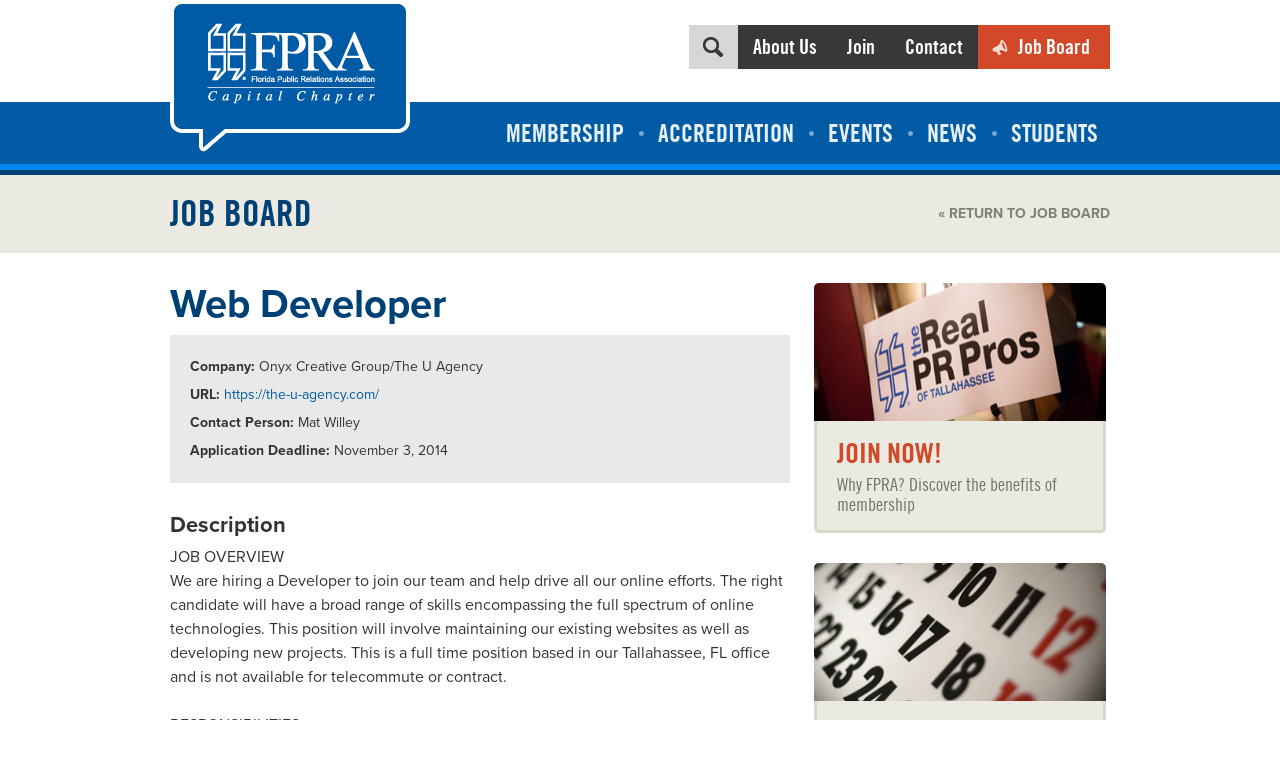

--- FILE ---
content_type: text/html; charset=UTF-8
request_url: https://fpra-capital.org/job/web-developer/
body_size: 9183
content:
<!DOCTYPE html>
<!--[if lt IE 7]>      <html class="no-js lt-ie9 lt-ie8 lt-ie7"> <![endif]-->
<!--[if IE 7]>         <html class="no-js lt-ie9 lt-ie8"> <![endif]-->
<!--[if IE 8]>         <html class="no-js lt-ie9"> <![endif]-->
<!--[if gt IE 8]><!--> <html class="no-js"> <!--<![endif]-->
<head>
<meta charset="UTF-8">
<meta name="viewport" content="width=device-width, minimum-scale=1.0, maximum-scale=1.0, user-scalable=no">
<title>Web Developer - FPRA Capital Chapter</title>
<meta name='robots' content='index, follow, max-image-preview:large, max-snippet:-1, max-video-preview:-1' />
	<style>img:is([sizes="auto" i], [sizes^="auto," i]) { contain-intrinsic-size: 3000px 1500px }</style>
	
	<!-- This site is optimized with the Yoast SEO plugin v26.6 - https://yoast.com/wordpress/plugins/seo/ -->
	<link rel="canonical" href="https://fpra-capital.org/job/web-developer/" />
	<meta property="og:locale" content="en_US" />
	<meta property="og:type" content="article" />
	<meta property="og:title" content="Web Developer - FPRA Capital Chapter" />
	<meta property="og:url" content="https://fpra-capital.org/job/web-developer/" />
	<meta property="og:site_name" content="FPRA Capital Chapter" />
	<meta property="article:modified_time" content="2014-11-05T15:14:37+00:00" />
	<meta name="twitter:card" content="summary_large_image" />
	<script type="application/ld+json" class="yoast-schema-graph">{"@context":"https://schema.org","@graph":[{"@type":"WebPage","@id":"https://fpra-capital.org/job/web-developer/","url":"https://fpra-capital.org/job/web-developer/","name":"Web Developer - FPRA Capital Chapter","isPartOf":{"@id":"https://fpra-capital.org/#website"},"datePublished":"2014-06-15T18:35:48+00:00","dateModified":"2014-11-05T15:14:37+00:00","breadcrumb":{"@id":"https://fpra-capital.org/job/web-developer/#breadcrumb"},"inLanguage":"en-US","potentialAction":[{"@type":"ReadAction","target":["https://fpra-capital.org/job/web-developer/"]}]},{"@type":"BreadcrumbList","@id":"https://fpra-capital.org/job/web-developer/#breadcrumb","itemListElement":[{"@type":"ListItem","position":1,"name":"Home","item":"https://fpra-capital.org/"},{"@type":"ListItem","position":2,"name":"Web Developer"}]},{"@type":"WebSite","@id":"https://fpra-capital.org/#website","url":"https://fpra-capital.org/","name":"FPRA Capital Chapter","description":"North Florida Communications Association Based in Tallahassee","potentialAction":[{"@type":"SearchAction","target":{"@type":"EntryPoint","urlTemplate":"https://fpra-capital.org/?s={search_term_string}"},"query-input":{"@type":"PropertyValueSpecification","valueRequired":true,"valueName":"search_term_string"}}],"inLanguage":"en-US"}]}</script>
	<!-- / Yoast SEO plugin. -->


<script type="text/javascript">
/* <![CDATA[ */
window._wpemojiSettings = {"baseUrl":"https:\/\/s.w.org\/images\/core\/emoji\/16.0.1\/72x72\/","ext":".png","svgUrl":"https:\/\/s.w.org\/images\/core\/emoji\/16.0.1\/svg\/","svgExt":".svg","source":{"concatemoji":"https:\/\/fpra-capital.org\/wp-includes\/js\/wp-emoji-release.min.js"}};
/*! This file is auto-generated */
!function(s,n){var o,i,e;function c(e){try{var t={supportTests:e,timestamp:(new Date).valueOf()};sessionStorage.setItem(o,JSON.stringify(t))}catch(e){}}function p(e,t,n){e.clearRect(0,0,e.canvas.width,e.canvas.height),e.fillText(t,0,0);var t=new Uint32Array(e.getImageData(0,0,e.canvas.width,e.canvas.height).data),a=(e.clearRect(0,0,e.canvas.width,e.canvas.height),e.fillText(n,0,0),new Uint32Array(e.getImageData(0,0,e.canvas.width,e.canvas.height).data));return t.every(function(e,t){return e===a[t]})}function u(e,t){e.clearRect(0,0,e.canvas.width,e.canvas.height),e.fillText(t,0,0);for(var n=e.getImageData(16,16,1,1),a=0;a<n.data.length;a++)if(0!==n.data[a])return!1;return!0}function f(e,t,n,a){switch(t){case"flag":return n(e,"\ud83c\udff3\ufe0f\u200d\u26a7\ufe0f","\ud83c\udff3\ufe0f\u200b\u26a7\ufe0f")?!1:!n(e,"\ud83c\udde8\ud83c\uddf6","\ud83c\udde8\u200b\ud83c\uddf6")&&!n(e,"\ud83c\udff4\udb40\udc67\udb40\udc62\udb40\udc65\udb40\udc6e\udb40\udc67\udb40\udc7f","\ud83c\udff4\u200b\udb40\udc67\u200b\udb40\udc62\u200b\udb40\udc65\u200b\udb40\udc6e\u200b\udb40\udc67\u200b\udb40\udc7f");case"emoji":return!a(e,"\ud83e\udedf")}return!1}function g(e,t,n,a){var r="undefined"!=typeof WorkerGlobalScope&&self instanceof WorkerGlobalScope?new OffscreenCanvas(300,150):s.createElement("canvas"),o=r.getContext("2d",{willReadFrequently:!0}),i=(o.textBaseline="top",o.font="600 32px Arial",{});return e.forEach(function(e){i[e]=t(o,e,n,a)}),i}function t(e){var t=s.createElement("script");t.src=e,t.defer=!0,s.head.appendChild(t)}"undefined"!=typeof Promise&&(o="wpEmojiSettingsSupports",i=["flag","emoji"],n.supports={everything:!0,everythingExceptFlag:!0},e=new Promise(function(e){s.addEventListener("DOMContentLoaded",e,{once:!0})}),new Promise(function(t){var n=function(){try{var e=JSON.parse(sessionStorage.getItem(o));if("object"==typeof e&&"number"==typeof e.timestamp&&(new Date).valueOf()<e.timestamp+604800&&"object"==typeof e.supportTests)return e.supportTests}catch(e){}return null}();if(!n){if("undefined"!=typeof Worker&&"undefined"!=typeof OffscreenCanvas&&"undefined"!=typeof URL&&URL.createObjectURL&&"undefined"!=typeof Blob)try{var e="postMessage("+g.toString()+"("+[JSON.stringify(i),f.toString(),p.toString(),u.toString()].join(",")+"));",a=new Blob([e],{type:"text/javascript"}),r=new Worker(URL.createObjectURL(a),{name:"wpTestEmojiSupports"});return void(r.onmessage=function(e){c(n=e.data),r.terminate(),t(n)})}catch(e){}c(n=g(i,f,p,u))}t(n)}).then(function(e){for(var t in e)n.supports[t]=e[t],n.supports.everything=n.supports.everything&&n.supports[t],"flag"!==t&&(n.supports.everythingExceptFlag=n.supports.everythingExceptFlag&&n.supports[t]);n.supports.everythingExceptFlag=n.supports.everythingExceptFlag&&!n.supports.flag,n.DOMReady=!1,n.readyCallback=function(){n.DOMReady=!0}}).then(function(){return e}).then(function(){var e;n.supports.everything||(n.readyCallback(),(e=n.source||{}).concatemoji?t(e.concatemoji):e.wpemoji&&e.twemoji&&(t(e.twemoji),t(e.wpemoji)))}))}((window,document),window._wpemojiSettings);
/* ]]> */
</script>
<!-- fpra-capital.org is managing ads with Advanced Ads 2.0.16 – https://wpadvancedads.com/ --><script id="capit-ready">
			window.advanced_ads_ready=function(e,a){a=a||"complete";var d=function(e){return"interactive"===a?"loading"!==e:"complete"===e};d(document.readyState)?e():document.addEventListener("readystatechange",(function(a){d(a.target.readyState)&&e()}),{once:"interactive"===a})},window.advanced_ads_ready_queue=window.advanced_ads_ready_queue||[];		</script>
		<link rel='stylesheet' id='style-css' href='https://fpra-capital.org/wp-content/themes/fpra/style.css' type='text/css' media='screen' />
<style id='wp-emoji-styles-inline-css' type='text/css'>

	img.wp-smiley, img.emoji {
		display: inline !important;
		border: none !important;
		box-shadow: none !important;
		height: 1em !important;
		width: 1em !important;
		margin: 0 0.07em !important;
		vertical-align: -0.1em !important;
		background: none !important;
		padding: 0 !important;
	}
</style>
<link rel='stylesheet' id='wp-block-library-css' href='https://fpra-capital.org/wp-includes/css/dist/block-library/style.min.css' type='text/css' media='all' />
<style id='classic-theme-styles-inline-css' type='text/css'>
/*! This file is auto-generated */
.wp-block-button__link{color:#fff;background-color:#32373c;border-radius:9999px;box-shadow:none;text-decoration:none;padding:calc(.667em + 2px) calc(1.333em + 2px);font-size:1.125em}.wp-block-file__button{background:#32373c;color:#fff;text-decoration:none}
</style>
<style id='global-styles-inline-css' type='text/css'>
:root{--wp--preset--aspect-ratio--square: 1;--wp--preset--aspect-ratio--4-3: 4/3;--wp--preset--aspect-ratio--3-4: 3/4;--wp--preset--aspect-ratio--3-2: 3/2;--wp--preset--aspect-ratio--2-3: 2/3;--wp--preset--aspect-ratio--16-9: 16/9;--wp--preset--aspect-ratio--9-16: 9/16;--wp--preset--color--black: #000000;--wp--preset--color--cyan-bluish-gray: #abb8c3;--wp--preset--color--white: #ffffff;--wp--preset--color--pale-pink: #f78da7;--wp--preset--color--vivid-red: #cf2e2e;--wp--preset--color--luminous-vivid-orange: #ff6900;--wp--preset--color--luminous-vivid-amber: #fcb900;--wp--preset--color--light-green-cyan: #7bdcb5;--wp--preset--color--vivid-green-cyan: #00d084;--wp--preset--color--pale-cyan-blue: #8ed1fc;--wp--preset--color--vivid-cyan-blue: #0693e3;--wp--preset--color--vivid-purple: #9b51e0;--wp--preset--gradient--vivid-cyan-blue-to-vivid-purple: linear-gradient(135deg,rgba(6,147,227,1) 0%,rgb(155,81,224) 100%);--wp--preset--gradient--light-green-cyan-to-vivid-green-cyan: linear-gradient(135deg,rgb(122,220,180) 0%,rgb(0,208,130) 100%);--wp--preset--gradient--luminous-vivid-amber-to-luminous-vivid-orange: linear-gradient(135deg,rgba(252,185,0,1) 0%,rgba(255,105,0,1) 100%);--wp--preset--gradient--luminous-vivid-orange-to-vivid-red: linear-gradient(135deg,rgba(255,105,0,1) 0%,rgb(207,46,46) 100%);--wp--preset--gradient--very-light-gray-to-cyan-bluish-gray: linear-gradient(135deg,rgb(238,238,238) 0%,rgb(169,184,195) 100%);--wp--preset--gradient--cool-to-warm-spectrum: linear-gradient(135deg,rgb(74,234,220) 0%,rgb(151,120,209) 20%,rgb(207,42,186) 40%,rgb(238,44,130) 60%,rgb(251,105,98) 80%,rgb(254,248,76) 100%);--wp--preset--gradient--blush-light-purple: linear-gradient(135deg,rgb(255,206,236) 0%,rgb(152,150,240) 100%);--wp--preset--gradient--blush-bordeaux: linear-gradient(135deg,rgb(254,205,165) 0%,rgb(254,45,45) 50%,rgb(107,0,62) 100%);--wp--preset--gradient--luminous-dusk: linear-gradient(135deg,rgb(255,203,112) 0%,rgb(199,81,192) 50%,rgb(65,88,208) 100%);--wp--preset--gradient--pale-ocean: linear-gradient(135deg,rgb(255,245,203) 0%,rgb(182,227,212) 50%,rgb(51,167,181) 100%);--wp--preset--gradient--electric-grass: linear-gradient(135deg,rgb(202,248,128) 0%,rgb(113,206,126) 100%);--wp--preset--gradient--midnight: linear-gradient(135deg,rgb(2,3,129) 0%,rgb(40,116,252) 100%);--wp--preset--font-size--small: 13px;--wp--preset--font-size--medium: 20px;--wp--preset--font-size--large: 36px;--wp--preset--font-size--x-large: 42px;--wp--preset--spacing--20: 0.44rem;--wp--preset--spacing--30: 0.67rem;--wp--preset--spacing--40: 1rem;--wp--preset--spacing--50: 1.5rem;--wp--preset--spacing--60: 2.25rem;--wp--preset--spacing--70: 3.38rem;--wp--preset--spacing--80: 5.06rem;--wp--preset--shadow--natural: 6px 6px 9px rgba(0, 0, 0, 0.2);--wp--preset--shadow--deep: 12px 12px 50px rgba(0, 0, 0, 0.4);--wp--preset--shadow--sharp: 6px 6px 0px rgba(0, 0, 0, 0.2);--wp--preset--shadow--outlined: 6px 6px 0px -3px rgba(255, 255, 255, 1), 6px 6px rgba(0, 0, 0, 1);--wp--preset--shadow--crisp: 6px 6px 0px rgba(0, 0, 0, 1);}:where(.is-layout-flex){gap: 0.5em;}:where(.is-layout-grid){gap: 0.5em;}body .is-layout-flex{display: flex;}.is-layout-flex{flex-wrap: wrap;align-items: center;}.is-layout-flex > :is(*, div){margin: 0;}body .is-layout-grid{display: grid;}.is-layout-grid > :is(*, div){margin: 0;}:where(.wp-block-columns.is-layout-flex){gap: 2em;}:where(.wp-block-columns.is-layout-grid){gap: 2em;}:where(.wp-block-post-template.is-layout-flex){gap: 1.25em;}:where(.wp-block-post-template.is-layout-grid){gap: 1.25em;}.has-black-color{color: var(--wp--preset--color--black) !important;}.has-cyan-bluish-gray-color{color: var(--wp--preset--color--cyan-bluish-gray) !important;}.has-white-color{color: var(--wp--preset--color--white) !important;}.has-pale-pink-color{color: var(--wp--preset--color--pale-pink) !important;}.has-vivid-red-color{color: var(--wp--preset--color--vivid-red) !important;}.has-luminous-vivid-orange-color{color: var(--wp--preset--color--luminous-vivid-orange) !important;}.has-luminous-vivid-amber-color{color: var(--wp--preset--color--luminous-vivid-amber) !important;}.has-light-green-cyan-color{color: var(--wp--preset--color--light-green-cyan) !important;}.has-vivid-green-cyan-color{color: var(--wp--preset--color--vivid-green-cyan) !important;}.has-pale-cyan-blue-color{color: var(--wp--preset--color--pale-cyan-blue) !important;}.has-vivid-cyan-blue-color{color: var(--wp--preset--color--vivid-cyan-blue) !important;}.has-vivid-purple-color{color: var(--wp--preset--color--vivid-purple) !important;}.has-black-background-color{background-color: var(--wp--preset--color--black) !important;}.has-cyan-bluish-gray-background-color{background-color: var(--wp--preset--color--cyan-bluish-gray) !important;}.has-white-background-color{background-color: var(--wp--preset--color--white) !important;}.has-pale-pink-background-color{background-color: var(--wp--preset--color--pale-pink) !important;}.has-vivid-red-background-color{background-color: var(--wp--preset--color--vivid-red) !important;}.has-luminous-vivid-orange-background-color{background-color: var(--wp--preset--color--luminous-vivid-orange) !important;}.has-luminous-vivid-amber-background-color{background-color: var(--wp--preset--color--luminous-vivid-amber) !important;}.has-light-green-cyan-background-color{background-color: var(--wp--preset--color--light-green-cyan) !important;}.has-vivid-green-cyan-background-color{background-color: var(--wp--preset--color--vivid-green-cyan) !important;}.has-pale-cyan-blue-background-color{background-color: var(--wp--preset--color--pale-cyan-blue) !important;}.has-vivid-cyan-blue-background-color{background-color: var(--wp--preset--color--vivid-cyan-blue) !important;}.has-vivid-purple-background-color{background-color: var(--wp--preset--color--vivid-purple) !important;}.has-black-border-color{border-color: var(--wp--preset--color--black) !important;}.has-cyan-bluish-gray-border-color{border-color: var(--wp--preset--color--cyan-bluish-gray) !important;}.has-white-border-color{border-color: var(--wp--preset--color--white) !important;}.has-pale-pink-border-color{border-color: var(--wp--preset--color--pale-pink) !important;}.has-vivid-red-border-color{border-color: var(--wp--preset--color--vivid-red) !important;}.has-luminous-vivid-orange-border-color{border-color: var(--wp--preset--color--luminous-vivid-orange) !important;}.has-luminous-vivid-amber-border-color{border-color: var(--wp--preset--color--luminous-vivid-amber) !important;}.has-light-green-cyan-border-color{border-color: var(--wp--preset--color--light-green-cyan) !important;}.has-vivid-green-cyan-border-color{border-color: var(--wp--preset--color--vivid-green-cyan) !important;}.has-pale-cyan-blue-border-color{border-color: var(--wp--preset--color--pale-cyan-blue) !important;}.has-vivid-cyan-blue-border-color{border-color: var(--wp--preset--color--vivid-cyan-blue) !important;}.has-vivid-purple-border-color{border-color: var(--wp--preset--color--vivid-purple) !important;}.has-vivid-cyan-blue-to-vivid-purple-gradient-background{background: var(--wp--preset--gradient--vivid-cyan-blue-to-vivid-purple) !important;}.has-light-green-cyan-to-vivid-green-cyan-gradient-background{background: var(--wp--preset--gradient--light-green-cyan-to-vivid-green-cyan) !important;}.has-luminous-vivid-amber-to-luminous-vivid-orange-gradient-background{background: var(--wp--preset--gradient--luminous-vivid-amber-to-luminous-vivid-orange) !important;}.has-luminous-vivid-orange-to-vivid-red-gradient-background{background: var(--wp--preset--gradient--luminous-vivid-orange-to-vivid-red) !important;}.has-very-light-gray-to-cyan-bluish-gray-gradient-background{background: var(--wp--preset--gradient--very-light-gray-to-cyan-bluish-gray) !important;}.has-cool-to-warm-spectrum-gradient-background{background: var(--wp--preset--gradient--cool-to-warm-spectrum) !important;}.has-blush-light-purple-gradient-background{background: var(--wp--preset--gradient--blush-light-purple) !important;}.has-blush-bordeaux-gradient-background{background: var(--wp--preset--gradient--blush-bordeaux) !important;}.has-luminous-dusk-gradient-background{background: var(--wp--preset--gradient--luminous-dusk) !important;}.has-pale-ocean-gradient-background{background: var(--wp--preset--gradient--pale-ocean) !important;}.has-electric-grass-gradient-background{background: var(--wp--preset--gradient--electric-grass) !important;}.has-midnight-gradient-background{background: var(--wp--preset--gradient--midnight) !important;}.has-small-font-size{font-size: var(--wp--preset--font-size--small) !important;}.has-medium-font-size{font-size: var(--wp--preset--font-size--medium) !important;}.has-large-font-size{font-size: var(--wp--preset--font-size--large) !important;}.has-x-large-font-size{font-size: var(--wp--preset--font-size--x-large) !important;}
:where(.wp-block-post-template.is-layout-flex){gap: 1.25em;}:where(.wp-block-post-template.is-layout-grid){gap: 1.25em;}
:where(.wp-block-columns.is-layout-flex){gap: 2em;}:where(.wp-block-columns.is-layout-grid){gap: 2em;}
:root :where(.wp-block-pullquote){font-size: 1.5em;line-height: 1.6;}
</style>
<script type="text/javascript" src="https://fpra-capital.org/wp-content/themes/fpra/library/scripts/modernizr.js" id="modernizr-js"></script>
<script type="text/javascript" src="https://ajax.googleapis.com/ajax/libs/jquery/1.8.2/jquery.min.js" id="jquery-js"></script>
<script type="text/javascript" src="https://fpra-capital.org/wp-content/plugins/google-analyticator/external-tracking.min.js" id="ga-external-tracking-js"></script>
<link rel="https://api.w.org/" href="https://fpra-capital.org/wp-json/" /><link rel="alternate" title="oEmbed (JSON)" type="application/json+oembed" href="https://fpra-capital.org/wp-json/oembed/1.0/embed?url=https%3A%2F%2Ffpra-capital.org%2Fjob%2Fweb-developer%2F" />
<link rel="alternate" title="oEmbed (XML)" type="text/xml+oembed" href="https://fpra-capital.org/wp-json/oembed/1.0/embed?url=https%3A%2F%2Ffpra-capital.org%2Fjob%2Fweb-developer%2F&#038;format=xml" />
<!-- Google tag (gtag.js) -->
<script async src="https://www.googletagmanager.com/gtag/js?id=G-8SFEKWJGNN"></script>
<script>
  window.dataLayer = window.dataLayer || [];
  function gtag(){dataLayer.push(arguments);}
  gtag('js', new Date());

  gtag('config', 'G-8SFEKWJGNN');
</script>
<script id="mcjs">!function(c,h,i,m,p){m=c.createElement(h),p=c.getElementsByTagName(h)[0],m.async=1,m.src=i,p.parentNode.insertBefore(m,p)}(document,"script","https://chimpstatic.com/mcjs-connected/js/users/71207f416c3c87b291e89aa43/f940a25817220dce0ea0b5237.js");</script><!-- Google Analytics Tracking by Google Analyticator 6.5.7 -->
<script type="text/javascript">
    var analyticsFileTypes = [];
    var analyticsSnippet = 'disabled';
    var analyticsEventTracking = 'enabled';
</script>
<script type="text/javascript">
	(function(i,s,o,g,r,a,m){i['GoogleAnalyticsObject']=r;i[r]=i[r]||function(){
	(i[r].q=i[r].q||[]).push(arguments)},i[r].l=1*new Date();a=s.createElement(o),
	m=s.getElementsByTagName(o)[0];a.async=1;a.src=g;m.parentNode.insertBefore(a,m)
	})(window,document,'script','//www.google-analytics.com/analytics.js','ga');
	ga('create', 'UA-XXXXXXXX-X', 'auto');
 
	ga('send', 'pageview');
	!function(c,h,i,m,p){m=c.createElement(h),p=c.getElementsByTagName(h)[0],m.async=1,m.src=i,p.parentNode.insertBefore(m,p)}(document,&quot;script&quot;,&quot;https://chimpstatic.com/mcjs-connected/js/users/71207f416c3c87b291e89aa43/f940a25817220dce0ea0b5237.js&quot;);\n</script>
<script src="//use.typekit.net/ann5dhl.js"></script>
<script>try{Typekit.load();}catch(e){}</script>
<!-- Facebook Pixel Code -->
<script>
!function(f,b,e,v,n,t,s){if(f.fbq)return;n=f.fbq=function(){n.callMethod?
n.callMethod.apply(n,arguments):n.queue.push(arguments)};if(!f._fbq)f._fbq=n;
n.push=n;n.loaded=!0;n.version='2.0';n.queue=[];t=b.createElement(e);t.async=!0;
t.src=v;s=b.getElementsByTagName(e)[0];s.parentNode.insertBefore(t,s)}(window,
document,'script','https://connect.facebook.net/en_US/fbevents.js');

fbq('init', '1771063259798279');
fbq('track', "PageView");</script>
<noscript><img height="1" width="1" style="display:none"
src="https://www.facebook.com/tr?id=1771063259798279&ev=PageView&noscript=1"
/></noscript>
<!-- End Facebook Pixel Code -->
</head>
<body class="interior">
<div class="wrapper">
	<div class="main">
		<header id="header">
			<div class="container">
				<div class="logo">
					<a href="https://fpra-capital.org"><img src="https://fpra-capital.org/wp-content/themes/fpra/images/logo.png" alt="FPRA Capital Chapter" /></a>
				</div>
				<div class="mobile-nav hide">
					<div class="icon-wrap">
						<span class="icon-bar"></span>
						<span class="icon-bar"></span>
						<span class="icon-bar"></span>
					</div>
					<p>View Menu</p>
				</div>
				<div id="topnav-wrap">
				<form class="noanimate" method="get" action="https://fpra-capital.org">
	<div id="search_button"></div>
	<input type="text" id="s" name="s" value="" placeholder="Search the FPRA site..." />
</form><ul id="topnav" class="topnav"><li class="about-us"><a href="https://fpra-capital.org/about-us/">About Us</a><ul class="sub-menu"><li><a href="https://fpra-capital.org/about-us/about-fpra/">About FPRA</a></li><li><a href="https://fpra-capital.org/about-us/board/">Board</a></li><li><a href="https://fpra-capital.org/about-us/committees/">Committees</a></li><li><a href="https://fpra-capital.org/about-us/fpra-capital-chapter-past-presidents/">Past Presidents</a></li><li><a href="https://fpra-capital.org/about-us/sponsorships/">Sponsorships</a></li><li><a href="https://fpra-capital.org/consultant-directory/">Communications Consultant Directory</a></li></ul></li><li><a href="https://fpra-capital.org/membership/join/">Join</a></li><li class="contact"><a href="https://fpra-capital.org/contact/">Contact</a></li><li class="job-board"><a href="https://fpra-capital.org/job-board/">Job Board</a></li></ul>				</div>
			</div>
			<nav>
				<ul id="nav" class="container"><li class="membership"><a href="https://fpra-capital.org/membership/">Membership</a><ul class="sub-menu"><li><a href="https://fpra-capital.org/membership/join/">Join</a></li><li><a href="https://fpra-capital.org/membership/awards/">Awards</a></li><li><a href="https://fpra-capital.org/membership/counselors-network/">Counselor&#8217;s Network</a></li><li><a href="https://fpra-capital.org/membership/mentoring-toolkit/">Mentoring Toolkit</a></li></ul></li><li class="accreditation"><a href="https://fpra-capital.org/accreditation/">Accreditation</a><ul class="sub-menu"><li><a href="https://fpra-capital.org/accreditation/overview/">Overview</a></li><li><a href="https://fpra-capital.org/accreditation/rebates/">Rebates</a></li><li><a href="https://fpra-capital.org/accreditation/requirements/">Requirements</a></li><li><a href="https://fpra-capital.org/accreditation/maintaining-your-accreditation/">APR Renewal</a></li><li><a href="https://fpra-capital.org/accreditation/events/">Events</a></li></ul></li><li class="events"><a href="https://fpra-capital.org/events/">Events</a><ul class="sub-menu"><li><a href="https://fpra-capital.org/events/calendar/">Calendar</a></li><li><a href="https://fpra-capital.org/events/er-for-pr/">ER for PR</a></li><li><a href="https://fpra-capital.org/events/suggest-a-speaker/">Suggest a Speaker</a></li><li><a href="https://fpra-capital.org/events/past-programs/">Past Programs</a></li></ul></li><li><a href="https://fpra-capital.org/category/articles/">News</a></li><li><a href="https://fpra-capital.org/students/">Students</a></li></ul>			</nav>
			<div class="header-group">
			<div class="container">
	<h1 class="page-title">Job Board</h1>

		
	<a class="return" href="https://fpra-capital.org/job-board/">&laquo; Return to Job Board</a>
	
</div>			</div>
		</header>

		
		<div class="container">

						<div class="row">
								<section class="content span8">

			<article>
	<h2>Web Developer</h2>
	
	<div class="job-info">
	<p><strong>Company:</strong> Onyx Creative Group/The U Agency</p>	<p><strong>URL:</strong> <a href="https://the-u-agency.com/" target="_blank"> https://the-u-agency.com/</a></p>	<p><strong>Contact Person:</strong> Mat Willey</p>	<p><strong>Application Deadline:</strong> November 3, 2014</p>	</div>
	
			<h4>Description</h4>
		<p>JOB OVERVIEW<br />
We are hiring a Developer to join our team and help drive all our online efforts. The right candidate will have a broad range of skills encompassing the full spectrum of online technologies. This position will involve maintaining our existing websites as well as developing new projects. This is a full time position based in our Tallahassee, FL office and is not available for telecommute or contract.</p>
<p>RESPONSIBILITIES<br />
Our Developer is responsible for all facets of online development. This is a hands-on position that primarily involves converting web designs from PSD mockups to full functioning web sites, maintaining existing websites, and managing Linux web servers. You will also be a key contributor to online strategy and envisioning the future of Onyx’s online endeavors.</p>
		
			<h4>Qualifications</h4>
		<p>SKILLS REQUIRED<br />
Experience with Drupal 7 development and theming<br />
Experience with modern Front-End Development technologies and best practices<br />
Knowledge of Linux, UNIX, *NIX environments &amp; comfort working in the command line<br />
Server management experience<br />
Self-directed and able to effectively manage your own tasks</p>
<p>TECHNOLOGIES<br />
FRONT-END<br />
HTML5<br />
CSS3<br />
CSS Preprocessors (Sass, Less, Stylus)<br />
Javascript (without frameworks or libraries)<br />
jQuery<br />
Photoshop</p>
<p>SERVER-SIDE<br />
Server Management<br />
PHP Knowledge</p>
<p>EXTRA POINTS:<br />
PHP<br />
MySQL<br />
Drupal 7<br />
Wordpress<br />
LAMP Environment (Linux, Apache, MySQL, PHP)<br />
Git<br />
Experience in E-commerce frameworks (Magento, Ubercart, Drupal Commerce, ETC.)<br />
Mobile website development templates<br />
IT and/or network administration experience a plus<br />
Experience with Plesk<br />
Experience with Git<br />
Experience with WordPress<br />
Experience with Omega 3 framework<br />
Drupal plugin development experience</p>
		
			<h4>How to Apply</h4>
		<p>We require all candidates to submit a resume and portfolio where applicable. Send your materials to info@the-u-agency.com Please note, any candidates selected for an interview will be required to complete a development test.</p>
		
	<p><small><em>Job Originally Posted on: Sunday, June 15, 2014</em></small></p>
	
	<hr>
	<div class="social-bar">
		<div class="addthis_toolbox addthis_default_style ">
			<a class="addthis_button_facebook_like" fb:like:layout="button_count"></a>
			<a class="addthis_button_tweet"></a>
			<a class="addthis_button_google_plusone" g:plusone:size="medium"></a>
			<a class="addthis_counter addthis_pill_style"></a>
		</div>
		<script type="text/javascript" src="http://s7.addthis.com/js/250/addthis_widget.js#pubid=xa-4f271f5a379bb19a"></script>
	</div>
</article>


							</section>
				
<aside id="sidebar" class="span4">

	
	<div class="side-module">
		<a href="https://fpra-capital.org/membership/join/"><img src="https://fpra-capital.org/wp-content/themes/fpra/images/join-now.jpg" alt="Join Now!"></a>
		<div>
			<h4><a href="https://fpra-capital.org/membership/join/">Join Now!</a></h4>
			<p>Why FPRA? Discover the benefits of membership</p>
		</div>
	</div>

		<div class="side-module">
		<a href="https://fpra-capital.org/events/calendar/"><img src="https://fpra-capital.org/wp-content/themes/fpra/images/rsvp.jpg" alt="RSVP for Events"></a>
		<div>
			<h4><a href="https://fpra-capital.org/events/calendar/">RSVP for Events</a></h4>
			<p>Stay up-to-date on upcoming events from FPRA</p>
		</div>
	</div>

	<div class="side-module">
		<a href="https://fpra-capital.org/job-board/"><img src="https://fpra-capital.org/wp-content/themes/fpra/images/job-board.jpg" alt="Looking for a Job?"></a>
		<div>
			<h4><a href="https://fpra-capital.org/job-board/">Looking for a Job?</a></h4>
			<p>View the opportunities listed on our Job Board</p>
		</div>
	</div>
	
</aside>			</div>
					</div>
	</div>
</div>
<footer>
	<section class="container">
		<div class="row">
			<div class="sayin span8">
				<p class="sayin-title">What People Are Saying</p>
				<p>&#8220;I could say a million great things about the Capital Chapter networking opportunities, professional development functions, and recognition opportunities, but I think more than all of that, the Cap Chap has let me meet an incredible group of people who are more than just colleagues. These are people who are real friends and supporters to celebrate victories, be there when you need to vent, and just get what we all go through.&#8221;</p>
					<p class="source">- Michael Sonntag</p>
					<p class="source_info">Digital Strategist, 						Liquid Creative</p>
								</div>
			<div class="span4">
				<ul class="socials">
					<li class="tw"><a href="http://twitter.com/FPRACapChap" target="_blank">Twitter</a></li>
					<li class="fb"><a href="http://facebook.com/FPRACapitalChapter" target="_blank">Facebook</a></li>
					<li class="ln"><a href="https://www.linkedin.com/company/15298277" target="_blank">LinkedIn</a></li>
					<li class="ig"><a href="https://www.instagram.com/fpracapitalchapter" target="_blank">Instagram</a></li>
					<li class="fpra"><a href="https://fpra.org" target="_blank">JOIN FPRA</a></li>
					<li class="email-signup"><a href="https://fpra-capital.us2.list-manage.com/subscribe?u=71207f416c3c87b291e89aa43&id=f9cb9b6e4b" target="_blank">Email Sign Up</a></li>
					<li class="text-alert"><a href="https://fpra.glueup.com/my/community/5411/group/14837/">MEMBERS ONLY GROUP</a></li>
				</ul>
			</div>
		</div>
	</section>

</footer>
<script type="speculationrules">
{"prefetch":[{"source":"document","where":{"and":[{"href_matches":"\/*"},{"not":{"href_matches":["\/wp-*.php","\/wp-admin\/*","\/wp-content\/uploads\/*","\/wp-content\/*","\/wp-content\/plugins\/*","\/wp-content\/themes\/fpra\/*","\/*\\?(.+)"]}},{"not":{"selector_matches":"a[rel~=\"nofollow\"]"}},{"not":{"selector_matches":".no-prefetch, .no-prefetch a"}}]},"eagerness":"conservative"}]}
</script>
<script type="text/javascript" src="https://fpra-capital.org/wp-content/themes/fpra/library/scripts/scripts.js" id="scripts-js"></script>
<script type="text/javascript" src="https://fpra-capital.org/wp-content/plugins/advanced-ads/admin/assets/js/advertisement.js" id="advanced-ads-find-adblocker-js"></script>
<script>!function(){window.advanced_ads_ready_queue=window.advanced_ads_ready_queue||[],advanced_ads_ready_queue.push=window.advanced_ads_ready;for(var d=0,a=advanced_ads_ready_queue.length;d<a;d++)advanced_ads_ready(advanced_ads_ready_queue[d])}();</script><script>(function(){function c(){var b=a.contentDocument||a.contentWindow.document;if(b){var d=b.createElement('script');d.innerHTML="window.__CF$cv$params={r:'9c3bed06c9942a9c',t:'MTc2OTM4NzY4MC4wMDAwMDA='};var a=document.createElement('script');a.nonce='';a.src='/cdn-cgi/challenge-platform/scripts/jsd/main.js';document.getElementsByTagName('head')[0].appendChild(a);";b.getElementsByTagName('head')[0].appendChild(d)}}if(document.body){var a=document.createElement('iframe');a.height=1;a.width=1;a.style.position='absolute';a.style.top=0;a.style.left=0;a.style.border='none';a.style.visibility='hidden';document.body.appendChild(a);if('loading'!==document.readyState)c();else if(window.addEventListener)document.addEventListener('DOMContentLoaded',c);else{var e=document.onreadystatechange||function(){};document.onreadystatechange=function(b){e(b);'loading'!==document.readyState&&(document.onreadystatechange=e,c())}}}})();</script></body>
</html>